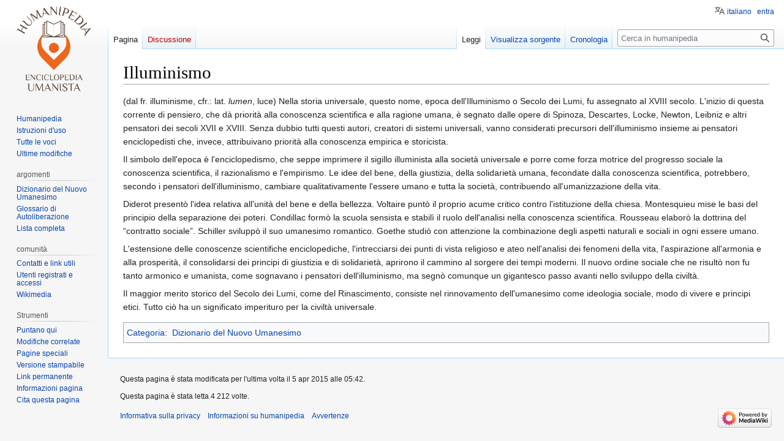

--- FILE ---
content_type: text/html; charset=UTF-8
request_url: https://it.humanipedia.org/index.php?title=Illuminismo
body_size: 19118
content:
<!DOCTYPE html>
<html class="client-nojs" lang="it" dir="ltr">
<head>
<meta charset="UTF-8"/>
<title>Illuminismo - humanipedia</title>
<script>document.documentElement.className="client-js";RLCONF={"wgBreakFrames":false,"wgSeparatorTransformTable":[",\t."," \t,"],"wgDigitTransformTable":["",""],"wgDefaultDateFormat":"dmy","wgMonthNames":["","gennaio","febbraio","marzo","aprile","maggio","giugno","luglio","agosto","settembre","ottobre","novembre","dicembre"],"wgRequestId":"57c4a50c1800198dd929c311","wgCSPNonce":false,"wgCanonicalNamespace":"","wgCanonicalSpecialPageName":false,"wgNamespaceNumber":0,"wgPageName":"Illuminismo","wgTitle":"Illuminismo","wgCurRevisionId":6006,"wgRevisionId":6006,"wgArticleId":2226,"wgIsArticle":true,"wgIsRedirect":false,"wgAction":"view","wgUserName":null,"wgUserGroups":["*"],"wgCategories":["Dizionario del Nuovo Umanesimo"],"wgPageContentLanguage":"it","wgPageContentModel":"wikitext","wgRelevantPageName":"Illuminismo","wgRelevantArticleId":2226,"wgIsProbablyEditable":false,"wgRelevantPageIsProbablyEditable":false,"wgRestrictionEdit":[],"wgRestrictionMove":[],"wgVector2022PreviewPages":[],
"wgULSAcceptLanguageList":[],"wgULSCurrentAutonym":"italiano","wgULSPosition":"personal","wgULSisCompactLinksEnabled":true,"wgULSisLanguageSelectorEmpty":false};RLSTATE={"site.styles":"ready","user.styles":"ready","user":"ready","user.options":"loading","skins.vector.styles.legacy":"ready","ext.uls.pt":"ready"};RLPAGEMODULES=["site","mediawiki.page.ready","skins.vector.legacy.js","ext.uls.compactlinks","ext.uls.interface"];</script>
<script>(RLQ=window.RLQ||[]).push(function(){mw.loader.implement("user.options@12s5i",function($,jQuery,require,module){mw.user.tokens.set({"patrolToken":"+\\","watchToken":"+\\","csrfToken":"+\\"});});});</script>
<link rel="stylesheet" href="/load.php?lang=it&amp;modules=ext.uls.pt%7Cskins.vector.styles.legacy&amp;only=styles&amp;skin=vector"/>
<script async="" src="/load.php?lang=it&amp;modules=startup&amp;only=scripts&amp;raw=1&amp;skin=vector"></script>
<meta name="ResourceLoaderDynamicStyles" content=""/>
<link rel="stylesheet" href="/load.php?lang=it&amp;modules=site.styles&amp;only=styles&amp;skin=vector"/>
<meta name="generator" content="MediaWiki 1.39.6"/>
<meta name="format-detection" content="telephone=no"/>
<meta name="viewport" content="width=1000"/>
<link rel="icon" href="/favicon.ico"/>
<link rel="search" type="application/opensearchdescription+xml" href="/opensearch_desc.php" title="humanipedia (it)"/>
<link rel="EditURI" type="application/rsd+xml" href="https://it.humanipedia.org/api.php?action=rsd"/>
<link rel="alternate" type="application/atom+xml" title="Feed Atom di humanipedia" href="/index.php?title=Speciale:UltimeModifiche&amp;feed=atom"/>
</head>
<body class="mediawiki ltr sitedir-ltr mw-hide-empty-elt ns-0 ns-subject page-Illuminismo rootpage-Illuminismo skin-vector action-view skin-vector-legacy vector-feature-language-in-header-enabled vector-feature-language-in-main-page-header-disabled vector-feature-language-alert-in-sidebar-disabled vector-feature-sticky-header-disabled vector-feature-sticky-header-edit-disabled vector-feature-table-of-contents-disabled vector-feature-visual-enhancement-next-disabled"><div id="mw-page-base" class="noprint"></div>
<div id="mw-head-base" class="noprint"></div>
<div id="content" class="mw-body" role="main">
	<a id="top"></a>
	<div id="siteNotice"></div>
	<div class="mw-indicators">
	</div>
	<h1 id="firstHeading" class="firstHeading mw-first-heading"><span class="mw-page-title-main">Illuminismo</span></h1>
	<div id="bodyContent" class="vector-body">
		<div id="siteSub" class="noprint">Da humanipedia.</div>
		<div id="contentSub"></div>
		<div id="contentSub2"></div>
		
		<div id="jump-to-nav"></div>
		<a class="mw-jump-link" href="#mw-head">Vai alla navigazione</a>
		<a class="mw-jump-link" href="#searchInput">Vai alla ricerca</a>
		<div id="mw-content-text" class="mw-body-content mw-content-ltr" lang="it" dir="ltr"><div class="mw-parser-output"><p>(dal fr. illuminisme, cfr.: lat. <i>lumen</i>, luce)
Nella storia universale, questo nome, epoca dell'Illuminismo o Secolo dei Lumi, fu assegnato al XVIII secolo. L'inizio di questa corrente di pensiero, che dà priorità alla conoscenza scientifica e alla ragione umana, è segnato dalle opere di Spinoza, Descartes, Locke, Newton, Leibniz e altri pensatori dei secoli XVII e XVIII. Senza dubbio tutti questi autori, creatori di sistemi universali, vanno considerati precursori dell'illuminismo insieme ai pensatori enciclopedisti che, invece, attribuivano priorità alla conoscenza empirica e storicista.
</p><p>Il simbolo dell'epoca è l'enciclopedismo, che seppe imprimere il sigillo illuminista alla società universale e porre come  forza motrice del progresso sociale la conoscenza scientifica, il razionalismo e l'empirismo. Le idee del bene, della giustizia, della solidarietà umana, fecondate dalla conoscenza scientifica, potrebbero, secondo i pensatori dell'illuminismo, cambiare qualitativamente l'essere umano e tutta la società, contribuendo all'umanizzazione della vita.
</p><p>Diderot presentò l'idea relativa all'unità del bene e della bellezza. Voltaire puntò il proprio acume critico contro l'istituzione della chiesa. Montesquieu mise le  basi del principio della separazione dei poteri. Condillac formò la scuola sensista e stabilì il ruolo dell'analisi nella conoscenza scientifica. Rousseau elaborò la dottrina del “contratto sociale”. Schiller sviluppò il suo umanesimo romantico. Goethe studiò con attenzione la combinazione degli aspetti naturali e sociali in ogni essere umano.
</p><p>L'estensione delle conoscenze scientifiche enciclopediche, l'intrecciarsi dei punti di vista religioso e ateo nell'analisi dei fenomeni della vita, l'aspirazione all'armonia e alla prosperità, il consolidarsi dei principi di giustizia e di solidarietà, aprirono il cammino al sorgere dei tempi moderni. Il nuovo ordine sociale che ne risultò non fu tanto armonico e umanista, come sognavano i pensatori dell'illuminismo, ma segnò comunque un gigantesco passo avanti nello sviluppo della civiltà.
</p><p>Il maggior merito storico del Secolo dei Lumi, come del Rinascimento, consiste nel rinnovamento dell'umanesimo come ideologia sociale, modo di vivere e principi etici. Tutto ciò ha un significato imperituro per la civiltà universale.
</p>
<!-- 
NewPP limit report
Cached time: 20251102201536
Cache expiry: 86400
Reduced expiry: false
Complications: []
CPU time usage: 0.002 seconds
Real time usage: 0.002 seconds
Preprocessor visited node count: 1/1000000
Post‐expand include size: 0/2097152 bytes
Template argument size: 0/2097152 bytes
Highest expansion depth: 1/100
Expensive parser function count: 0/100
Unstrip recursion depth: 0/20
Unstrip post‐expand size: 0/5000000 bytes
-->
<!--
Transclusion expansion time report (%,ms,calls,template)
100.00%    0.000      1 -total
-->

<!-- Saved in parser cache with key humani_it-mediawuki_:pcache:idhash:2226-0!canonical and timestamp 20251102201536 and revision id 6006.
 -->
</div>
<div class="printfooter" data-nosnippet="">Estratto da "<a dir="ltr" href="https://it.humanipedia.org/index.php?title=Illuminismo&amp;oldid=6006">https://it.humanipedia.org/index.php?title=Illuminismo&amp;oldid=6006</a>"</div></div>
		<div id="catlinks" class="catlinks" data-mw="interface"><div id="mw-normal-catlinks" class="mw-normal-catlinks"><a href="/index.php?title=Speciale:Categorie" title="Speciale:Categorie">Categoria</a>: <ul><li><a href="/index.php?title=Categoria:Dizionario_del_Nuovo_Umanesimo" title="Categoria:Dizionario del Nuovo Umanesimo">Dizionario del Nuovo Umanesimo</a></li></ul></div></div>
	</div>
</div>

<div id="mw-navigation">
	<h2>Menu di navigazione</h2>
	<div id="mw-head">
		

<nav id="p-personal" class="vector-menu mw-portlet mw-portlet-personal vector-user-menu-legacy" aria-labelledby="p-personal-label" role="navigation"  >
	<h3
		id="p-personal-label"
		
		class="vector-menu-heading "
	>
		<span class="vector-menu-heading-label">Strumenti personali</span>
	</h3>
	<div class="vector-menu-content">
		
		<ul class="vector-menu-content-list"><li id="pt-uls" class="mw-list-item active"><a class="uls-trigger" href="#"><span>italiano</span></a></li><li id="pt-login" class="mw-list-item"><a href="/index.php?title=Speciale:Entra&amp;returnto=Illuminismo" title="Si consiglia di effettuare l&#039;accesso, anche se non è obbligatorio [o]" accesskey="o"><span>entra</span></a></li></ul>
		
	</div>
</nav>

		<div id="left-navigation">
			

<nav id="p-namespaces" class="vector-menu mw-portlet mw-portlet-namespaces vector-menu-tabs vector-menu-tabs-legacy" aria-labelledby="p-namespaces-label" role="navigation"  >
	<h3
		id="p-namespaces-label"
		
		class="vector-menu-heading "
	>
		<span class="vector-menu-heading-label">Namespace</span>
	</h3>
	<div class="vector-menu-content">
		
		<ul class="vector-menu-content-list"><li id="ca-nstab-main" class="selected mw-list-item"><a href="/index.php?title=Illuminismo" title="Vedi la voce [c]" accesskey="c"><span>Pagina</span></a></li><li id="ca-talk" class="new mw-list-item"><a href="/index.php?title=Discussione:Illuminismo&amp;action=edit&amp;redlink=1" rel="discussion" title="Vedi le discussioni relative a questa pagina (la pagina non esiste) [t]" accesskey="t"><span>Discussione</span></a></li></ul>
		
	</div>
</nav>

			

<nav id="p-variants" class="vector-menu mw-portlet mw-portlet-variants emptyPortlet vector-menu-dropdown" aria-labelledby="p-variants-label" role="navigation"  >
	<input type="checkbox"
		id="p-variants-checkbox"
		role="button"
		aria-haspopup="true"
		data-event-name="ui.dropdown-p-variants"
		class="vector-menu-checkbox"
		aria-labelledby="p-variants-label"
	/>
	<label
		id="p-variants-label"
		 aria-label="Cambia versione linguistica"
		class="vector-menu-heading "
	>
		<span class="vector-menu-heading-label">italiano</span>
	</label>
	<div class="vector-menu-content">
		
		<ul class="vector-menu-content-list"></ul>
		
	</div>
</nav>

		</div>
		<div id="right-navigation">
			

<nav id="p-views" class="vector-menu mw-portlet mw-portlet-views vector-menu-tabs vector-menu-tabs-legacy" aria-labelledby="p-views-label" role="navigation"  >
	<h3
		id="p-views-label"
		
		class="vector-menu-heading "
	>
		<span class="vector-menu-heading-label">Visite</span>
	</h3>
	<div class="vector-menu-content">
		
		<ul class="vector-menu-content-list"><li id="ca-view" class="selected mw-list-item"><a href="/index.php?title=Illuminismo"><span>Leggi</span></a></li><li id="ca-viewsource" class="mw-list-item"><a href="/index.php?title=Illuminismo&amp;action=edit" title="Questa pagina è protetta, ma puoi vedere il suo codice sorgente [e]" accesskey="e"><span>Visualizza sorgente</span></a></li><li id="ca-history" class="mw-list-item"><a href="/index.php?title=Illuminismo&amp;action=history" title="Versioni precedenti di questa pagina [h]" accesskey="h"><span>Cronologia</span></a></li></ul>
		
	</div>
</nav>

			

<nav id="p-cactions" class="vector-menu mw-portlet mw-portlet-cactions emptyPortlet vector-menu-dropdown" aria-labelledby="p-cactions-label" role="navigation"  title="Altre opzioni" >
	<input type="checkbox"
		id="p-cactions-checkbox"
		role="button"
		aria-haspopup="true"
		data-event-name="ui.dropdown-p-cactions"
		class="vector-menu-checkbox"
		aria-labelledby="p-cactions-label"
	/>
	<label
		id="p-cactions-label"
		
		class="vector-menu-heading "
	>
		<span class="vector-menu-heading-label">Altro</span>
	</label>
	<div class="vector-menu-content">
		
		<ul class="vector-menu-content-list"></ul>
		
	</div>
</nav>

			
<div id="p-search" role="search" class="vector-search-box-vue  vector-search-box-show-thumbnail vector-search-box-auto-expand-width vector-search-box">
	<div>
			<h3 >
				<label for="searchInput">Ricerca</label>
			</h3>
		<form action="/index.php" id="searchform"
			class="vector-search-box-form">
			<div id="simpleSearch"
				class="vector-search-box-inner"
				 data-search-loc="header-navigation">
				<input class="vector-search-box-input"
					 type="search" name="search" placeholder="Cerca in humanipedia" aria-label="Cerca in humanipedia" autocapitalize="sentences" title="Cerca in humanipedia [f]" accesskey="f" id="searchInput"
				>
				<input type="hidden" name="title" value="Speciale:Ricerca">
				<input id="mw-searchButton"
					 class="searchButton mw-fallbackSearchButton" type="submit" name="fulltext" title="Cerca il testo indicato nelle pagine" value="Ricerca">
				<input id="searchButton"
					 class="searchButton" type="submit" name="go" title="Vai a una pagina con il titolo indicato, se esiste" value="Vai">
			</div>
		</form>
	</div>
</div>

		</div>
	</div>
	

<div id="mw-panel">
	<div id="p-logo" role="banner">
		<a class="mw-wiki-logo" href="/index.php?title=Pagina_principale"
			title="Visita la pagina principale"></a>
	</div>
	

<nav id="p-navigation" class="vector-menu mw-portlet mw-portlet-navigation vector-menu-portal portal" aria-labelledby="p-navigation-label" role="navigation"  >
	<h3
		id="p-navigation-label"
		
		class="vector-menu-heading "
	>
		<span class="vector-menu-heading-label">Navigazione</span>
	</h3>
	<div class="vector-menu-content">
		
		<ul class="vector-menu-content-list"><li id="n-Humanipedia" class="mw-list-item"><a href="/index.php?title=HUMANIPEDIA"><span>Humanipedia</span></a></li><li id="n-Istruzioni-d&#039;uso" class="mw-list-item"><a href="/index.php?title=Istruzioni_d%27uso"><span>Istruzioni d'uso</span></a></li><li id="n-Tutte-le-voci" class="mw-list-item"><a href="/index.php?title=Speciale:TutteLePagine"><span>Tutte le voci</span></a></li><li id="n-recentchanges" class="mw-list-item"><a href="/index.php?title=Speciale:UltimeModifiche" title="Elenco delle ultime modifiche del sito [r]" accesskey="r"><span>Ultime modifiche</span></a></li></ul>
		
	</div>
</nav>

	

<nav id="p-argomenti" class="vector-menu mw-portlet mw-portlet-argomenti vector-menu-portal portal" aria-labelledby="p-argomenti-label" role="navigation"  >
	<h3
		id="p-argomenti-label"
		
		class="vector-menu-heading "
	>
		<span class="vector-menu-heading-label">argomenti</span>
	</h3>
	<div class="vector-menu-content">
		
		<ul class="vector-menu-content-list"><li id="n-Dizionario-del-Nuovo-Umanesimo" class="mw-list-item"><a href="/index.php?title=Categoria:Dizionario_del_Nuovo_Umanesimo"><span>Dizionario del Nuovo Umanesimo</span></a></li><li id="n-Glossario-di-Autoliberazione" class="mw-list-item"><a href="/index.php?title=Categoria:Glossario_di_Autoliberazione"><span>Glossario di Autoliberazione</span></a></li><li id="n-Lista-completa" class="mw-list-item"><a href="/index.php?title=Argomenti"><span>Lista completa</span></a></li></ul>
		
	</div>
</nav>


<nav id="p-comunità" class="vector-menu mw-portlet mw-portlet-comunità vector-menu-portal portal" aria-labelledby="p-comunità-label" role="navigation"  >
	<h3
		id="p-comunità-label"
		
		class="vector-menu-heading "
	>
		<span class="vector-menu-heading-label">comunità</span>
	</h3>
	<div class="vector-menu-content">
		
		<ul class="vector-menu-content-list"><li id="n-Contatti-e-link-utili" class="mw-list-item"><a href="/index.php?title=Contatti"><span>Contatti e link utili</span></a></li><li id="n-Utenti-registrati-e-accessi" class="mw-list-item"><a href="/index.php?title=Speciale:Statistiche"><span>Utenti registrati e accessi</span></a></li><li id="n-Wikimedia" class="mw-list-item"><a href="/index.php?title=Wikimedia"><span>Wikimedia</span></a></li></ul>
		
	</div>
</nav>


<nav id="p-tb" class="vector-menu mw-portlet mw-portlet-tb vector-menu-portal portal" aria-labelledby="p-tb-label" role="navigation"  >
	<h3
		id="p-tb-label"
		
		class="vector-menu-heading "
	>
		<span class="vector-menu-heading-label">Strumenti</span>
	</h3>
	<div class="vector-menu-content">
		
		<ul class="vector-menu-content-list"><li id="t-whatlinkshere" class="mw-list-item"><a href="/index.php?title=Speciale:PuntanoQui/Illuminismo" title="Elenco di tutte le pagine che sono collegate a questa [j]" accesskey="j"><span>Puntano qui</span></a></li><li id="t-recentchangeslinked" class="mw-list-item"><a href="/index.php?title=Speciale:ModificheCorrelate/Illuminismo" rel="nofollow" title="Elenco delle ultime modifiche alle pagine collegate a questa [k]" accesskey="k"><span>Modifiche correlate</span></a></li><li id="t-specialpages" class="mw-list-item"><a href="/index.php?title=Speciale:PagineSpeciali" title="Elenco di tutte le pagine speciali [q]" accesskey="q"><span>Pagine speciali</span></a></li><li id="t-print" class="mw-list-item"><a href="javascript:print();" rel="alternate" title="Versione stampabile di questa pagina [p]" accesskey="p"><span>Versione stampabile</span></a></li><li id="t-permalink" class="mw-list-item"><a href="/index.php?title=Illuminismo&amp;oldid=6006" title="Collegamento permanente a questa versione di questa pagina"><span>Link permanente</span></a></li><li id="t-info" class="mw-list-item"><a href="/index.php?title=Illuminismo&amp;action=info" title="Ulteriori informazioni su questa pagina"><span>Informazioni pagina</span></a></li><li id="t-cite" class="mw-list-item"><a href="/index.php?title=Speciale:Cita&amp;page=Illuminismo&amp;id=6006&amp;wpFormIdentifier=titleform" title="Informazioni su come citare questa pagina"><span>Cita questa pagina</span></a></li></ul>
		
	</div>
</nav>

	
</div>

</div>

<footer id="footer" class="mw-footer" role="contentinfo" >
	<ul id="footer-info">
	<li id="footer-info-lastmod"> Questa pagina è stata modificata per l'ultima volta il 5 apr 2015 alle 05:42.</li>
	<li id="footer-info-0">Questa pagina è stata letta 4&#160;212 volte.</li>
</ul>

	<ul id="footer-places">
	<li id="footer-places-privacy"><a href="/index.php?title=Humanipedia:Informazioni_sulla_privacy">Informativa sulla privacy</a></li>
	<li id="footer-places-about"><a href="/index.php?title=Humanipedia:Informazioni">Informazioni su humanipedia</a></li>
	<li id="footer-places-disclaimer"><a href="/index.php?title=Humanipedia:Avvertenze_generali">Avvertenze</a></li>
</ul>

	<ul id="footer-icons" class="noprint">
	<li id="footer-poweredbyico"><a href="https://www.mediawiki.org/"><img src="/resources/assets/poweredby_mediawiki_88x31.png" alt="Powered by MediaWiki" srcset="/resources/assets/poweredby_mediawiki_132x47.png 1.5x, /resources/assets/poweredby_mediawiki_176x62.png 2x" width="88" height="31" loading="lazy"/></a></li>
</ul>

</footer>

<script>(RLQ=window.RLQ||[]).push(function(){mw.config.set({"wgPageParseReport":{"limitreport":{"cputime":"0.002","walltime":"0.002","ppvisitednodes":{"value":1,"limit":1000000},"postexpandincludesize":{"value":0,"limit":2097152},"templateargumentsize":{"value":0,"limit":2097152},"expansiondepth":{"value":1,"limit":100},"expensivefunctioncount":{"value":0,"limit":100},"unstrip-depth":{"value":0,"limit":20},"unstrip-size":{"value":0,"limit":5000000},"timingprofile":["100.00%    0.000      1 -total"]},"cachereport":{"timestamp":"20251102201536","ttl":86400,"transientcontent":false}}});mw.config.set({"wgBackendResponseTime":312});});</script>
</body>
</html>